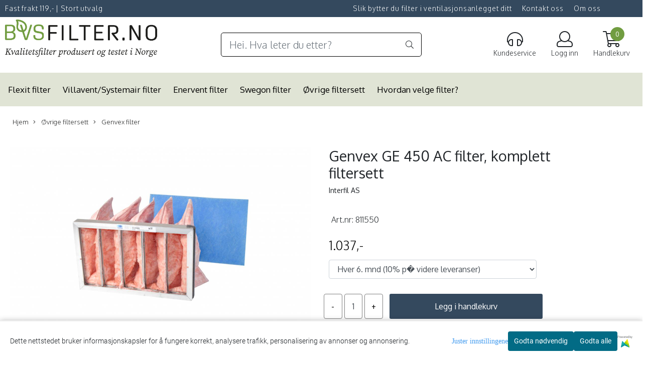

--- FILE ---
content_type: text/css
request_url: https://www.bvsfilter.no/users/bvsfilter_mystore_no/templates/custom_stylesheet.css?v=1768920737
body_size: 353
content:
/*
    Custom overrides
*/

.logo {
     margin-top: 25px!important;
}
.dropdown-toggle::after {
    display: none;
}
body, .header__row #quick_find_search .form-control, .header__row #quick_find_search .search-icon {
    font-weight: 300;
}
div.col-12.flx.plr0.pt20{
    display: none;
}
.pp_tabs_cont {
    padding: 10px 0 10px 0;
}
.cart-counter, .button .button, .account_consents-page article button {
    font-weight: 400;
}

#navbarNavDropdown > ul > li.list-inline-item > a, #navbarNavDropdown > ul > li.list-inline-item > span a, .nav-link, .menu-cat-text, .menu-hover, #header_centered_logo_polaria .flat-menu .flat-menu-list a {
	font-weight: 500!important;
}

.fa-chevron-left:before {
    content: "\f053";
  display: none!important;
}

.fa-chevron-right:before {
    content: "\f053";
  display: none!important;
}

.header__row #quick_find_search .form-control, .header__row #quick_find_search .search-icon {
    border: 1px solid #000000 !important;
    
}




--- FILE ---
content_type: application/javascript
request_url: https://www.bvsfilter.no/users/bvsfilter_mystore_no/templates/custom_javascript.js?v=1768920737
body_size: 1636
content:

function changeSelectedOption(id, valueToSelect) {    
  const element = document.getElementById(id);
  element.value = valueToSelect;
}

$(function(){
  updateLinks('.category-box a[href*="/categories/gode-filtertips"]', '/blog');
  updateLinks('.category-box a[href*="/categories/hvordan-velge-filter"]', '/pages/hvordan-velge-filter');
  if(document.location.pathname.indexOf("/products/") === 0 &&  $('#nocart').length ){
    changeSelectedOption('nocart', 'P6M');
    $('#nocart[name="RecurringInterval"] > option[value="0"]').insertAfter('#nocart[name="RecurringInterval"] > option:last-of-type');
  }

  if(socialExists('facebook') || socialExists('instagram') || socialExists('pinterest')){
    $('.megamenu.hidden-xs.hidden-sm .menu_dropdown').css('display', 'block');
  }

  if(window.location.href.indexOf('products') > -1) {
	editRecurringIntervalNames('#add2cart .row');
  }

  if(document.location.pathname.indexOf('/cart') === 0){
	editRecurringIntervalNames('.cartcontent .col-12.col-md-312');
  }
  /*
  setTimeout( function(){
    $('.button .button').unbind('click');
    $('.btn-purchase').unbind('click');
    $('.btn-purchase, .button .button').click(function(e){
        var closest_form = $(this).closest('form');

        // Quickfix for text input attributes
        // If they are empty, we insert a dash to indicate that they were purposefully left blank by the end user
        if (closest_form.find('.attrbuteinput').length > 0) {
            closest_form.find('.attrbuteinput').each(function(){
                if ($(this).val() == '') {
                    $(this).val('-');
                }
            });
        }

        var form_data = closest_form.serialize();

        // Don't continue if an input exists that disallows adding to cart via ajax (used by the giftcard module)
        if (form_data.indexOf('disable_ajax_addtocart=true') == -1 && $(this).closest('form').find('input[name=products_id]').is('*') && !$(this).closest('form').find('input[name=nocart][value=request]').is('*')) {
            e.preventDefault();

            var can_buy = true;
            if($('#add2cart').is('*')) {
                can_buy = verify_purchase();
            }

            if(can_buy != false) {

                $.post('ajax.php?ajaxfunc=cart_buy_now', form_data, function(data) {
                    console.log('trigger');
                    if (data == 1){
                      // Product was successfully added to cart
                      // Full browser view
                      if ( !$('.checkout-cart').hasClass('cart-opened') ){
                        open_simple_cart();
                        setTimeout( function(){
                          $('.checkout-cart').removeClass('cart-opened');
                          $('#mobile_cart').removeClass('cart-opened');
                        }, 5000);
                      }
                        // Load the shopping cart widget content
                        if (current_lang_code != 'no') {
                          lang_prefix = '/' + current_lang_code;
                        } else {
                          lang_prefix = '';
                        }

                        reload_cart();
                    } else {
                      //location.href = data;
                      closest_form.submit();
                    }

                });
            }
        }
    });
  }, 300);
  */
});
  
function socialExists(name){
  if($('.megamenu.hidden-xs.hidden-sm .menu_dropdown .fa-'+name).length){
    return true;
  }
}

function editRecurringIntervalNames(selector) {
    const $elements = $(selector).find('select[name="RecurringInterval"] option');

    if ($elements.length === 0) {
        return;
    }

    $elements.each(function() {
        const selectVal = $(this).val();

        switch (selectVal) {
            case "0":
                $(this).text('Uten abonnement');
                break;
            case "P3M":
                $(this).text('Hver 3. mnd (10% p� videre leveranser)');
                break;
            case "P4M":
                $(this).text('Hver 4. mnd (10% p� videre leveranser)');
                break;
            case "P6M":
                $(this).text('Hver 6. mnd (10% p� videre leveranser)');
                break;
            case "P12M":
                $(this).text('Hver 12. mnd (10% p� videre leveranser)');
                break;
            default:
                return;
        }
    });
}

function updateLinks(selector, newUrl) {
  const links = document.querySelectorAll(selector);
  for (let i = 0; i < links.length; i++) {
    let link = links[i];
      link.setAttribute('href', newUrl);
  }
}
